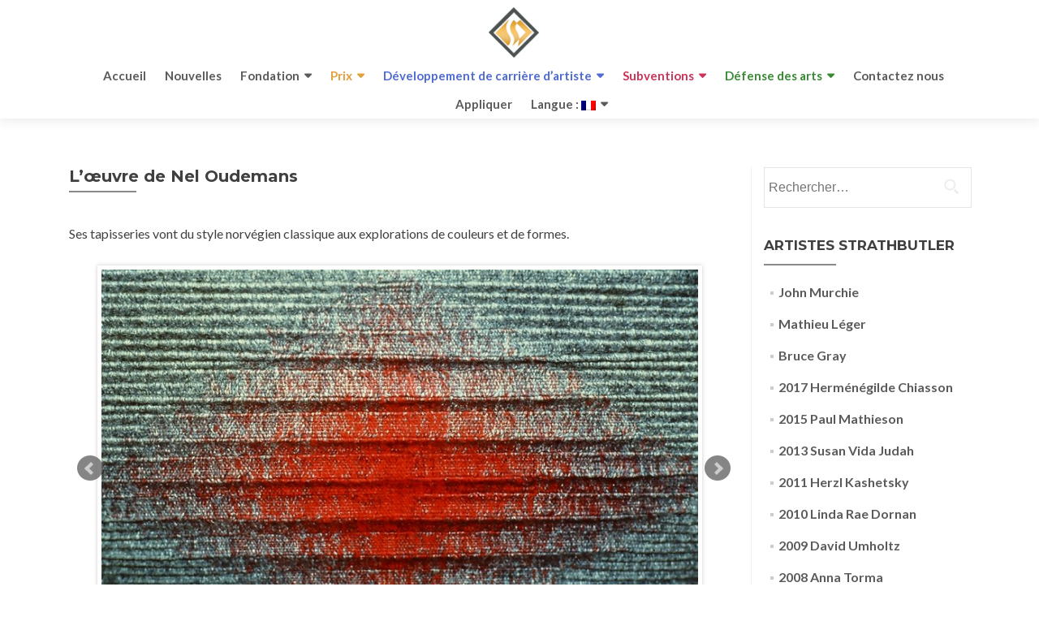

--- FILE ---
content_type: text/html; charset=UTF-8
request_url: https://sheilahughmackay.ca/fr/1995/07/16/oeuvre-dart-de-nel-oudemans/
body_size: 13976
content:
<!DOCTYPE html>

<html lang="fr-FR">

<head>


<meta charset="UTF-8">

<meta name="viewport" content="width=device-width, initial-scale=1">

<link rel="profile" href="https://gmpg.org/xfn/11">

<link rel="pingback" href="https://sheilahughmackay.ca/xmlrpc.php">

<title>L’œuvre de Nel Oudemans &#8211; Fondation Sheila Hugh Mackay</title>
<meta name='robots' content='max-image-preview:large' />
<link rel='dns-prefetch' href='//fonts.googleapis.com' />
<link rel='dns-prefetch' href='//s.w.org' />
<link rel="alternate" type="application/rss+xml" title="Fondation Sheila Hugh Mackay &raquo; Flux" href="https://sheilahughmackay.ca/fr/feed/" />
<link rel="alternate" type="application/rss+xml" title="Fondation Sheila Hugh Mackay &raquo; Flux des commentaires" href="https://sheilahughmackay.ca/fr/comments/feed/" />
		<script type="text/javascript">
			window._wpemojiSettings = {"baseUrl":"https:\/\/s.w.org\/images\/core\/emoji\/13.0.1\/72x72\/","ext":".png","svgUrl":"https:\/\/s.w.org\/images\/core\/emoji\/13.0.1\/svg\/","svgExt":".svg","source":{"concatemoji":"https:\/\/sheilahughmackay.ca\/wp-includes\/js\/wp-emoji-release.min.js?ver=5.7.14"}};
			!function(e,a,t){var n,r,o,i=a.createElement("canvas"),p=i.getContext&&i.getContext("2d");function s(e,t){var a=String.fromCharCode;p.clearRect(0,0,i.width,i.height),p.fillText(a.apply(this,e),0,0);e=i.toDataURL();return p.clearRect(0,0,i.width,i.height),p.fillText(a.apply(this,t),0,0),e===i.toDataURL()}function c(e){var t=a.createElement("script");t.src=e,t.defer=t.type="text/javascript",a.getElementsByTagName("head")[0].appendChild(t)}for(o=Array("flag","emoji"),t.supports={everything:!0,everythingExceptFlag:!0},r=0;r<o.length;r++)t.supports[o[r]]=function(e){if(!p||!p.fillText)return!1;switch(p.textBaseline="top",p.font="600 32px Arial",e){case"flag":return s([127987,65039,8205,9895,65039],[127987,65039,8203,9895,65039])?!1:!s([55356,56826,55356,56819],[55356,56826,8203,55356,56819])&&!s([55356,57332,56128,56423,56128,56418,56128,56421,56128,56430,56128,56423,56128,56447],[55356,57332,8203,56128,56423,8203,56128,56418,8203,56128,56421,8203,56128,56430,8203,56128,56423,8203,56128,56447]);case"emoji":return!s([55357,56424,8205,55356,57212],[55357,56424,8203,55356,57212])}return!1}(o[r]),t.supports.everything=t.supports.everything&&t.supports[o[r]],"flag"!==o[r]&&(t.supports.everythingExceptFlag=t.supports.everythingExceptFlag&&t.supports[o[r]]);t.supports.everythingExceptFlag=t.supports.everythingExceptFlag&&!t.supports.flag,t.DOMReady=!1,t.readyCallback=function(){t.DOMReady=!0},t.supports.everything||(n=function(){t.readyCallback()},a.addEventListener?(a.addEventListener("DOMContentLoaded",n,!1),e.addEventListener("load",n,!1)):(e.attachEvent("onload",n),a.attachEvent("onreadystatechange",function(){"complete"===a.readyState&&t.readyCallback()})),(n=t.source||{}).concatemoji?c(n.concatemoji):n.wpemoji&&n.twemoji&&(c(n.twemoji),c(n.wpemoji)))}(window,document,window._wpemojiSettings);
		</script>
		<style type="text/css">
img.wp-smiley,
img.emoji {
	display: inline !important;
	border: none !important;
	box-shadow: none !important;
	height: 1em !important;
	width: 1em !important;
	margin: 0 .07em !important;
	vertical-align: -0.1em !important;
	background: none !important;
	padding: 0 !important;
}
</style>
	<link rel='stylesheet' id='wgs-css'  href='https://sheilahughmackay.ca/wp-content/plugins/wp-google-search/wgs.css?ver=5.7.14' type='text/css' media='all' />
<link rel='stylesheet' id='wgs2-css'  href='https://sheilahughmackay.ca/wp-content/plugins/wp-google-search/wgs2.css?ver=5.7.14' type='text/css' media='all' />
<link rel='stylesheet' id='jquery.bxslider-css'  href='https://sheilahughmackay.ca/wp-content/plugins/bxslider-integration/assets/css/bxslider-integration.min.css?ver=5.7.14' type='text/css' media='all' />
<link rel='stylesheet' id='pe2-display.css-css'  href='https://sheilahughmackay.ca/wp-content/plugins/picasa-express-x2/pe2-display.css?ver=2.2.10' type='text/css' media='all' />
<link rel='stylesheet' id='pe2_photoswipe_css-css'  href='https://sheilahughmackay.ca/wp-content/plugins/picasa-express-x2/photoswipe/photoswipe.css?ver=3.0.5' type='text/css' media='all' />
<link rel='stylesheet' id='pt-cv-public-style-css'  href='https://sheilahughmackay.ca/wp-content/plugins/content-views-query-and-display-post-page/public/assets/css/cv.css?ver=2.4.0.1' type='text/css' media='all' />
<link rel='stylesheet' id='wp-block-library-css'  href='https://sheilahughmackay.ca/wp-includes/css/dist/block-library/style.min.css?ver=5.7.14' type='text/css' media='all' />
<link rel='stylesheet' id='page-list-style-css'  href='https://sheilahughmackay.ca/wp-content/plugins/page-list/css/page-list.css?ver=5.2' type='text/css' media='all' />
<link rel='stylesheet' id='wdps_frontend-css'  href='https://sheilahughmackay.ca/wp-content/plugins/post-slider-wd/css/wdps_frontend.css?ver=1.0.60' type='text/css' media='all' />
<link rel='stylesheet' id='wdps_effects-css'  href='https://sheilahughmackay.ca/wp-content/plugins/post-slider-wd/css/wdps_effects.css?ver=1.0.60' type='text/css' media='all' />
<link rel='stylesheet' id='wdps_font-awesome-css'  href='https://sheilahughmackay.ca/wp-content/plugins/post-slider-wd/css/font-awesome/font-awesome.css?ver=4.6.3' type='text/css' media='all' />
<link rel='stylesheet' id='wordpress-file-upload-style-css'  href='https://sheilahughmackay.ca/wp-content/plugins/wp-file-upload/css/wordpress_file_upload_style.css?ver=5.7.14' type='text/css' media='all' />
<link rel='stylesheet' id='wordpress-file-upload-style-safe-css'  href='https://sheilahughmackay.ca/wp-content/plugins/wp-file-upload/css/wordpress_file_upload_style_safe.css?ver=5.7.14' type='text/css' media='all' />
<link rel='stylesheet' id='wordpress-file-upload-adminbar-style-css'  href='https://sheilahughmackay.ca/wp-content/plugins/wp-file-upload/css/wordpress_file_upload_adminbarstyle.css?ver=5.7.14' type='text/css' media='all' />
<link rel='stylesheet' id='jquery-ui-css-css'  href='https://sheilahughmackay.ca/wp-content/plugins/wp-file-upload/vendor/jquery/jquery-ui.min.css?ver=5.7.14' type='text/css' media='all' />
<link rel='stylesheet' id='jquery-ui-timepicker-addon-css-css'  href='https://sheilahughmackay.ca/wp-content/plugins/wp-file-upload/vendor/jquery/jquery-ui-timepicker-addon.min.css?ver=5.7.14' type='text/css' media='all' />
<link rel='stylesheet' id='qts_front_styles-css'  href='https://sheilahughmackay.ca/wp-content/plugins/qtranslate-slug/assets/css/qts-default.css?ver=5.7.14' type='text/css' media='all' />
<link rel='stylesheet' id='zerif_font-css'  href='//fonts.googleapis.com/css?family=Lato%3A300%2C400%2C700%2C400italic%7CMontserrat%3A700%7CHomemade+Apple&#038;ver=5.7.14' type='text/css' media='all' />
<link rel='stylesheet' id='zerif_font_all-css'  href='//fonts.googleapis.com/css?family=Open+Sans%3A400%2C300%2C300italic%2C400italic%2C600italic%2C600%2C700%2C700italic%2C800%2C800italic&#038;ver=5.7.14' type='text/css' media='all' />
<link rel='stylesheet' id='zerif_bootstrap_style-css'  href='https://sheilahughmackay.ca/wp-content/themes/zerif-pro/css/bootstrap.min.css?ver=5.7.14' type='text/css' media='all' />
<link rel='stylesheet' id='zerif_font-awesome_style-css'  href='https://sheilahughmackay.ca/wp-content/themes/zerif-pro/assets/css/font-awesome.min.css?ver=v1' type='text/css' media='all' />
<link rel='stylesheet' id='zerif_style-css'  href='https://sheilahughmackay.ca/wp-content/themes/zerif-pro-child/style.css?ver=v1' type='text/css' media='all' />
<style id='zerif_style-inline-css' type='text/css'>
.navbar.navbar-inverse .nav.navbar-nav a, .navbar.navbar-inverse .nav.navbar-nav > li > a, .nav.navbar-inverse .nav.navbar-nav ul.sub-menu li a,
         .navbar.navbar-inverse .primary-menu a, .navbar.navbar-inverse .primary-menu > li > a, .nav.navbar-inverse .primary-menu ul.sub-menu li a {
            color:#5b5b5b;
        }.navbar.navbar-inverse .nav.navbar-nav a:hover, .navbar.navbar-inverse .nav.navbar-nav > li > a:hover, .nav.navbar-inverse .nav.navbar-nav ul.sub-menu li a:hover,
         .navbar.navbar-inverse .primary-menu a:hover, .navbar.navbar-inverse .primary-menu > li > a:hover, .nav.navbar-inverse .primary-menu ul.sub-menu li a:hover {
            color:#6b6b6b;
        }
        .screen-reader-text {
            clip: rect(1px, 1px, 1px, 1px);
            position: absolute !important;
        }
        .screen-reader-text:hover,
        .screen-reader-text:active,
        .screen-reader-text:focus {
            background-color: #f1f1f1;
            border-radius: 3px;
            box-shadow: 0 0 2px 2px rgba(0, 0, 0, 0.6);
            clip: auto !important;
            color: #21759b;
            display: block;
            font-size: 14px;
            font-weight: bold;
            height: auto;
            left: 5px;
            line-height: normal;
            padding: 15px 23px 14px;
            text-decoration: none;
            top: 5px;
            width: auto;
            z-index: 100000; !* Above WP toolbar *!
        }
</style>
<!--[if lt IE 9]>
<link rel='stylesheet' id='zerif_ie_style-css'  href='https://sheilahughmackay.ca/wp-content/themes/zerif-pro/css/ie.css?ver=v1' type='text/css' media='all' />
<![endif]-->
<script type='text/javascript' src='https://sheilahughmackay.ca/wp-includes/js/jquery/jquery.min.js?ver=3.5.1' id='jquery-core-js'></script>
<script type='text/javascript' src='https://sheilahughmackay.ca/wp-includes/js/jquery/jquery-migrate.min.js?ver=3.3.2' id='jquery-migrate-js'></script>
<script type='text/javascript' src='https://sheilahughmackay.ca/wp-content/plugins/bxslider-integration/assets/js/bxslider-integration.min.js?ver=5.7.14' id='jquery.bxslider-js'></script>
<script type='text/javascript' src='https://sheilahughmackay.ca/wp-content/plugins/picasa-express-x2/photoswipe/lib/klass.min.js?ver=3.0.5' id='pe2_photoswipe_klass-js'></script>
<script type='text/javascript' src='https://sheilahughmackay.ca/wp-content/plugins/picasa-express-x2/photoswipe/code.photoswipe.jquery-3.0.5.min.js?ver=3.0.5' id='pe2_photoswipe_jquery_js-js'></script>
<script type='text/javascript' id='pirate-forms-custom-spam-js-extra'>
/* <![CDATA[ */
var pf = {"spam":{"label":"Je suis humain !","value":"a884d9dcac"}};
/* ]]> */
</script>
<script type='text/javascript' src='https://sheilahughmackay.ca/wp-content/plugins/pirate-forms/public/js/custom-spam.js?ver=5.7.14' id='pirate-forms-custom-spam-js'></script>
<script type='text/javascript' src='https://sheilahughmackay.ca/wp-content/plugins/post-slider-wd/js/jquery.mobile.js?ver=1.0.60' id='wdps_jquery_mobile-js'></script>
<script type='text/javascript' src='https://sheilahughmackay.ca/wp-content/plugins/post-slider-wd/js/wdps_frontend.js?ver=1.0.60' id='wdps_frontend-js'></script>
<!--[if lt IE 8]>
<script type='text/javascript' src='https://sheilahughmackay.ca/wp-includes/js/json2.min.js?ver=2015-05-03' id='json2-js'></script>
<![endif]-->
<script type='text/javascript' src='https://sheilahughmackay.ca/wp-content/plugins/wp-file-upload/js/wordpress_file_upload_functions.js?ver=5.7.14' id='wordpress_file_upload_script-js'></script>
<script type='text/javascript' src='https://sheilahughmackay.ca/wp-includes/js/jquery/ui/core.min.js?ver=1.12.1' id='jquery-ui-core-js'></script>
<script type='text/javascript' src='https://sheilahughmackay.ca/wp-includes/js/jquery/ui/datepicker.min.js?ver=1.12.1' id='jquery-ui-datepicker-js'></script>
<script type='text/javascript' id='jquery-ui-datepicker-js-after'>
jQuery(document).ready(function(jQuery){jQuery.datepicker.setDefaults({"closeText":"Fermer","currentText":"Aujourd\u2019hui","monthNames":["janvier","f\u00e9vrier","mars","avril","mai","juin","juillet","ao\u00fbt","septembre","octobre","novembre","d\u00e9cembre"],"monthNamesShort":["Jan","F\u00e9v","Mar","Avr","Mai","Juin","Juil","Ao\u00fbt","Sep","Oct","Nov","D\u00e9c"],"nextText":"Suivant","prevText":"Pr\u00e9c\u00e9dent","dayNames":["dimanche","lundi","mardi","mercredi","jeudi","vendredi","samedi"],"dayNamesShort":["dim","lun","mar","mer","jeu","ven","sam"],"dayNamesMin":["D","L","M","M","J","V","S"],"dateFormat":"yy-mm-dd","firstDay":1,"isRTL":false});});
</script>
<script type='text/javascript' src='https://sheilahughmackay.ca/wp-content/plugins/wp-file-upload/vendor/jquery/jquery-ui-timepicker-addon.min.js?ver=5.7.14' id='jquery-ui-timepicker-addon-js-js'></script>
<!--[if lt IE 9]>
<script type='text/javascript' src='https://sheilahughmackay.ca/wp-content/themes/zerif-pro/js/html5.js?ver=5.7.14' id='zerif_html5-js'></script>
<![endif]-->
<link rel="https://api.w.org/" href="https://sheilahughmackay.ca/fr/wp-json/" /><link rel="alternate" type="application/json" href="https://sheilahughmackay.ca/fr/wp-json/wp/v2/posts/3558" /><link rel="EditURI" type="application/rsd+xml" title="RSD" href="https://sheilahughmackay.ca/xmlrpc.php?rsd" />
<link rel="wlwmanifest" type="application/wlwmanifest+xml" href="https://sheilahughmackay.ca/wp-includes/wlwmanifest.xml" /> 
<meta name="generator" content="WordPress 5.7.14" />
<link rel="canonical" href="https://sheilahughmackay.ca/fr/1995/07/16/oeuvre-dart-de-nel-oudemans/" />
<link rel='shortlink' href='https://sheilahughmackay.ca/fr/?p=3558' />
<link rel="alternate" type="application/json+oembed" href="https://sheilahughmackay.ca/fr/wp-json/oembed/1.0/embed?url=https%3A%2F%2Fsheilahughmackay.ca%2Ffr%2F1995%2F07%2F16%2Foeuvre-dart-de-nel-oudemans%2F" />
<link rel="alternate" type="text/xml+oembed" href="https://sheilahughmackay.ca/fr/wp-json/oembed/1.0/embed?url=https%3A%2F%2Fsheilahughmackay.ca%2Ffr%2F1995%2F07%2F16%2Foeuvre-dart-de-nel-oudemans%2F&#038;format=xml" />
<meta name="generator" content="qTranslate-X 3.4.6.8" />
<link hreflang="x-default" href="https://sheilahughmackay.ca/1995/07/16/work-of-nel-oudemans/" rel="alternate" />
<link hreflang="en" href="https://sheilahughmackay.ca/1995/07/16/work-of-nel-oudemans/" rel="alternate" />
<link hreflang="fr" href="https://sheilahughmackay.ca/fr/1995/07/16/oeuvre-dart-de-nel-oudemans/" rel="alternate" />
<style type="text/css"> .comments-link { display: none; } </style><link rel="icon" href="https://sheilahughmackay.ca/wp-content/uploads/2016/09/shmf-logo-graphite-white.gif" sizes="32x32" />
<link rel="icon" href="https://sheilahughmackay.ca/wp-content/uploads/2016/09/shmf-logo-graphite-white.gif" sizes="192x192" />
<link rel="apple-touch-icon" href="https://sheilahughmackay.ca/wp-content/uploads/2016/09/shmf-logo-graphite-white.gif" />
<meta name="msapplication-TileImage" content="https://sheilahughmackay.ca/wp-content/uploads/2016/09/shmf-logo-graphite-white.gif" />
		<style type="text/css" id="wp-custom-css">
			.align-center {margin:auto; width:80%; clear:right;}

#slider_6996 .owl-dots {bottom: 10px !important;}
#slider_6996 .owl-dots .owl-dot span {
	background-color:#ffffff !important;
}
#slider_6996 .owl-dots .active span {
	background-color:#4F6BD1 !important;
}
#slider_6996 .owl-dots .owl-dot span:hover {
	background-color:#4F6BD1 !important;
}
section#pricingtable.packages {
    padding-top: 2px;
    background: #444444;
	margin-bottom: -22px;}

.section-header h2 {padding-top:10px}		</style>
		

</head>

		<body data-rsssl=1 class="single single-post postid-3558 single-format-standard wp-custom-logo fr" itemscope="itemscope" itemtype="http://schema.org/WebPage">
			



		
		<header id="home" class="header" itemscope="itemscope" itemtype="http://schema.org/WPHeader">

			
			<div id="main-nav" class="navbar navbar-inverse bs-docs-nav">

				<div class="container">

					<div class="navbar-header responsive-logo">

						<button class="navbar-toggle collapsed" type="button" data-toggle="collapse" data-target=".bs-navbar-collapse">

						<span class="screen-reader-text">Menu</span>

						<span class="icon-bar"></span>

						<span class="icon-bar"></span>

						<span class="icon-bar"></span>

						</button>

						
						<div class="navbar-brand">

							
								<a href="https://sheilahughmackay.ca/fr/ ">

									<img src="https://sheilahughmackay.ca/wp-content/uploads/2018/01/shmf-logo-grey.jpg" alt="Fondation Sheila Hugh Mackay">
								</a>

								
						</div> <!-- /.navbar-brand -->

					</div> <!-- /.navbar-header -->

							<nav class="navbar-collapse bs-navbar-collapse collapse" id="site-navigation" itemscope itemtype="http://schema.org/SiteNavigationElement">
			<ul id="menu-main01" class="nav navbar-nav navbar-right responsive-nav main-nav-list"><li id="menu-item-4325" class="menu-item menu-item-type-custom menu-item-object-custom menu-item-home menu-item-4325"><a href="https://sheilahughmackay.ca/fr//">Accueil</a></li>
<li id="menu-item-4725" class="menu-item menu-item-type-post_type menu-item-object-page menu-item-4725"><a href="https://sheilahughmackay.ca/fr/nouvelles/">Nouvelles</a></li>
<li id="menu-item-4140" class="menu-item menu-item-type-post_type menu-item-object-page menu-item-has-children menu-item-4140"><a href="https://sheilahughmackay.ca/fr/fondation/">Fondation</a>
<ul class="sub-menu">
	<li id="menu-item-4141" class="menu-item menu-item-type-post_type menu-item-object-page menu-item-4141"><a href="https://sheilahughmackay.ca/fr/fondation/mission-2/">Notre mission</a></li>
	<li id="menu-item-4193" class="menu-item menu-item-type-post_type menu-item-object-page menu-item-4193"><a href="https://sheilahughmackay.ca/fr/fondation/sheila-mackay-1946-2004/">Sheila Mackay 1946-2004</a></li>
	<li id="menu-item-4142" class="menu-item menu-item-type-post_type menu-item-object-page menu-item-4142"><a href="https://sheilahughmackay.ca/fr/fondation/conseil-dadminisration/">Conseil d’administration</a></li>
	<li id="menu-item-4199" class="menu-item menu-item-type-post_type menu-item-object-page menu-item-4199"><a href="https://sheilahughmackay.ca/fr/fondation/le-processus-du-jury/">Processus de jury</a></li>
	<li id="menu-item-4147" class="menu-item menu-item-type-post_type menu-item-object-page menu-item-4147"><a href="https://sheilahughmackay.ca/fr/fondation/histoire/">Histoire de la fondation</a></li>
	<li id="menu-item-4940" class="menu-item menu-item-type-post_type menu-item-object-page menu-item-4940"><a href="https://sheilahughmackay.ca/fr/fondation/histoire/galerie-de-lhistoire-de-la-fondation/">Galerie de l&#8217;histoire de la Fondation</a></li>
</ul>
</li>
<li id="menu-item-4148" class="menu-item menu-item-type-post_type menu-item-object-page menu-item-has-children menu-item-4148"><a href="https://sheilahughmackay.ca/fr/les-prix/">Prix</a>
<ul class="sub-menu">
	<li id="menu-item-4149" class="menu-item menu-item-type-post_type menu-item-object-page menu-item-4149"><a href="https://sheilahughmackay.ca/fr/les-prix/la-prix-strathbutler/">Strathbutler</a></li>
	<li id="menu-item-4151" class="menu-item menu-item-type-post_type menu-item-object-page menu-item-4151"><a href="https://sheilahughmackay.ca/fr/les-prix/la-prix-nel-oudemans/">Le prix des artisans émergents</a></li>
	<li id="menu-item-4152" class="menu-item menu-item-type-post_type menu-item-object-page menu-item-4152"><a href="https://sheilahughmackay.ca/fr/les-prix/bourse-dexcellence-marie-helene-allain/">Bourse d’excellence Marie Hélène Allain</a></li>
</ul>
</li>
<li id="menu-item-4153" class="menu-item menu-item-type-post_type menu-item-object-page menu-item-has-children menu-item-4153"><a href="https://sheilahughmackay.ca/fr/programme-de-bourses/">Développement de carrière d’artiste</a>
<ul class="sub-menu">
	<li id="menu-item-4155" class="menu-item menu-item-type-post_type menu-item-object-page menu-item-4155"><a href="https://sheilahughmackay.ca/fr/programme-de-bourses/bourse-fred-ross/">Bourse d’études Fred Ross</a></li>
	<li id="menu-item-4154" class="menu-item menu-item-type-post_type menu-item-object-page menu-item-4154"><a href="https://sheilahughmackay.ca/fr/programme-de-bourses/bourse-superieures-sheila-mackay/">Bourse d’études supérieures Sheila Mackay</a></li>
	<li id="menu-item-5566" class="menu-item menu-item-type-post_type menu-item-object-page menu-item-5566"><a href="https://sheilahughmackay.ca/fr/programme-de-bourses/sheila-hugh-mackay-merit-bursaries/">Bourses SHM de mérite</a></li>
	<li id="menu-item-7275" class="menu-item menu-item-type-post_type menu-item-object-page menu-item-7275"><a href="https://sheilahughmackay.ca/fr/programme-de-bourses/mentorat-margaret-woodson-nea/">Mentorat Margaret Woodson Nea</a></li>
	<li id="menu-item-6027" class="menu-item menu-item-type-post_type menu-item-object-page menu-item-6027"><a href="https://sheilahughmackay.ca/fr/programme-de-bourses/residence-internationale-de-la-fondation-sheila-hugh-mackay-pour-la-creativite/">Résidence internationale de la Fondation Sheila Hugh Mackay</a></li>
	<li id="menu-item-4996" class="menu-item menu-item-type-post_type menu-item-object-page menu-item-4996"><a href="https://sheilahughmackay.ca/fr/programme-de-bourses/jury-pour-les-bourses/">Jury pour les bourses</a></li>
</ul>
</li>
<li id="menu-item-4249" class="menu-item menu-item-type-post_type menu-item-object-page menu-item-has-children menu-item-4249"><a href="https://sheilahughmackay.ca/fr/subventions/">Subventions</a>
<ul class="sub-menu">
	<li id="menu-item-4250" class="menu-item menu-item-type-post_type menu-item-object-page menu-item-has-children menu-item-4250"><a href="https://sheilahughmackay.ca/fr/subventions/les-sheila/">Les Sheilas</a>
	<ul class="sub-menu">
		<li id="menu-item-7247" class="menu-item menu-item-type-post_type menu-item-object-page menu-item-7247"><a href="https://sheilahughmackay.ca/fr/subventions/les-sheila/2020-sheilas/">2020 Sheilas</a></li>
		<li id="menu-item-6640" class="menu-item menu-item-type-post_type menu-item-object-page menu-item-6640"><a href="https://sheilahughmackay.ca/fr/subventions/les-sheila/2019-sheilas/">2019 Sheilas</a></li>
		<li id="menu-item-6262" class="menu-item menu-item-type-post_type menu-item-object-page menu-item-6262"><a href="https://sheilahughmackay.ca/fr/subventions/les-sheila/2018-sheilas/">2018 Sheilas</a></li>
		<li id="menu-item-5553" class="menu-item menu-item-type-post_type menu-item-object-page menu-item-5553"><a href="https://sheilahughmackay.ca/fr/subventions/les-sheila/2017-sheilas/">2017 Sheilas</a></li>
		<li id="menu-item-5412" class="menu-item menu-item-type-post_type menu-item-object-page menu-item-5412"><a href="https://sheilahughmackay.ca/fr/subventions/les-sheila/2016-sheilas/">2016 Sheilas</a></li>
		<li id="menu-item-4251" class="menu-item menu-item-type-post_type menu-item-object-page menu-item-4251"><a href="https://sheilahughmackay.ca/fr/subventions/les-sheila/les-sheilas-2015/">2015 Sheilas</a></li>
		<li id="menu-item-4256" class="menu-item menu-item-type-post_type menu-item-object-page menu-item-4256"><a href="https://sheilahughmackay.ca/fr/subventions/les-sheila/les-sheilas-2014/">2014 Sheilas</a></li>
		<li id="menu-item-4260" class="menu-item menu-item-type-post_type menu-item-object-page menu-item-4260"><a href="https://sheilahughmackay.ca/fr/subventions/les-sheila/les-sheilas-2013/">2013 Sheilas</a></li>
		<li id="menu-item-4278" class="menu-item menu-item-type-post_type menu-item-object-page menu-item-4278"><a href="https://sheilahughmackay.ca/fr/subventions/les-sheila/archives-de-les-sheilas/">Les archives de les Sheila</a></li>
	</ul>
</li>
	<li id="menu-item-4263" class="menu-item menu-item-type-post_type menu-item-object-page menu-item-has-children menu-item-4263"><a href="https://sheilahughmackay.ca/fr/subventions/subventions-signature/">Les subventions Signature</a>
	<ul class="sub-menu">
		<li id="menu-item-6936" class="menu-item menu-item-type-post_type menu-item-object-page menu-item-6936"><a href="https://sheilahughmackay.ca/fr/subventions/subventions-signature/hommage-de-25-000-a-la-creativite/">Hommage de 25 000 $ à la créativité</a></li>
		<li id="menu-item-6831" class="menu-item menu-item-type-post_type menu-item-object-page menu-item-6831"><a href="https://sheilahughmackay.ca/fr/subventions/subventions-signature/une-subvention-de-20-000-permet-au-musee-du-textile-du-canada-de-financer-une-nouvelle-publication-sur-anna-torma-une-artiste-laureate-du-prix-strathbutler/">2019 Musée du textile du Canada</a></li>
		<li id="menu-item-6004" class="menu-item menu-item-type-post_type menu-item-object-page menu-item-6004"><a href="https://sheilahughmackay.ca/fr/subventions/subventions-signature/projet-du-memorial-hall-de-luniversite-du-nouveau-brunswick-2017/">Projet du Mémorial Hall de l&#8217;Université du Nouveau-Brunswick 2017</a></li>
		<li id="menu-item-5805" class="menu-item menu-item-type-post_type menu-item-object-page menu-item-5805"><a href="https://sheilahughmackay.ca/fr/subventions/subventions-signature/flottille-2017/">Subventions Signature &#8211; Flottille 2017</a></li>
		<li id="menu-item-4264" class="menu-item menu-item-type-post_type menu-item-object-page menu-item-has-children menu-item-4264"><a href="https://sheilahughmackay.ca/fr/subventions/subventions-signature/subventions-signature-pour-residencies/">Subventions Signature  – Residences</a>
		<ul class="sub-menu">
			<li id="menu-item-5604" class="menu-item menu-item-type-post_type menu-item-object-page menu-item-5604"><a href="https://sheilahughmackay.ca/fr/subventions/subventions-signature/le-programme-de-residence-en-critique-dart/">Subventions Signature – résidence en critique d’art</a></li>
		</ul>
</li>
		<li id="menu-item-4265" class="menu-item menu-item-type-post_type menu-item-object-page menu-item-has-children menu-item-4265"><a href="https://sheilahughmackay.ca/fr/subventions/subventions-signature/subvention-signature-unb/">Signature Grant – UNB</a>
		<ul class="sub-menu">
			<li id="menu-item-4268" class="menu-item menu-item-type-post_type menu-item-object-page menu-item-4268"><a href="https://sheilahughmackay.ca/fr/subventions/subventions-signature/collection-permanente-mnb/">NBM Permanent Collection</a></li>
		</ul>
</li>
		<li id="menu-item-4291" class="menu-item menu-item-type-post_type menu-item-object-page menu-item-4291"><a href="https://sheilahughmackay.ca/fr/subventions/subventions-signature/expositions-signature/">Signature Exhibitions</a></li>
		<li id="menu-item-4290" class="menu-item menu-item-type-post_type menu-item-object-page menu-item-4290"><a href="https://sheilahughmackay.ca/fr/subventions/subventions-signature/publications/">Signature Publications</a></li>
		<li id="menu-item-4287" class="menu-item menu-item-type-post_type menu-item-object-page menu-item-4287"><a href="https://sheilahughmackay.ca/fr/subventions/subventions-signature/subventions-signature-passees/">Archive des subventions Signature</a></li>
		<li id="menu-item-4289" class="menu-item menu-item-type-post_type menu-item-object-page menu-item-has-children menu-item-4289"><a href="https://sheilahughmackay.ca/fr/subventions/subventions-signature/subventions-de-signature-dans-les-premieres-annees/">Subventions de signature dans les premières années</a>
		<ul class="sub-menu">
			<li id="menu-item-4292" class="menu-item menu-item-type-post_type menu-item-object-page menu-item-4292"><a href="https://sheilahughmackay.ca/fr/subventions/subventions-signature/subventions-de-signature-dans-les-premieres-annees/galerie-dart-beaverbrook/">Beaverbrook Art Gallery</a></li>
			<li id="menu-item-4288" class="menu-item menu-item-type-post_type menu-item-object-page menu-item-4288"><a href="https://sheilahughmackay.ca/fr/subventions/subventions-signature/subventions-de-signature-dans-les-premieres-annees/owens-art-gallery/">Owens Art Gallery</a></li>
			<li id="menu-item-4293" class="menu-item menu-item-type-post_type menu-item-object-page menu-item-4293"><a href="https://sheilahughmackay.ca/fr/subventions/subventions-signature/subventions-de-signature-dans-les-premieres-annees/saint-john-art-centre/">Saint John Art Centre</a></li>
			<li id="menu-item-4307" class="menu-item menu-item-type-post_type menu-item-object-page menu-item-4307"><a href="https://sheilahughmackay.ca/fr/subventions/subventions-signature/subventions-de-signature-dans-les-premieres-annees/soutien-aux-fondations-par-voie-de-programmes-de-partenariat/">Soutien aux fondations par voie de Programmes de partenariat</a></li>
		</ul>
</li>
	</ul>
</li>
</ul>
</li>
<li id="menu-item-4308" class="menu-item menu-item-type-post_type menu-item-object-page menu-item-has-children menu-item-4308"><a href="https://sheilahughmackay.ca/fr/defense-des-arts/">Défense des arts</a>
<ul class="sub-menu">
	<li id="menu-item-4306" class="menu-item menu-item-type-post_type menu-item-object-page menu-item-4306"><a href="https://sheilahughmackay.ca/fr/defense-des-arts/prix-plaidoyer-pour-les-arts/">Prix de défense pour les arts</a></li>
	<li id="menu-item-4309" class="menu-item menu-item-type-post_type menu-item-object-page menu-item-4309"><a href="https://sheilahughmackay.ca/fr/defense-des-arts/projets-de-defense/">Les projets de défense pour les arts</a></li>
</ul>
</li>
<li id="menu-item-4195" class="menu-item menu-item-type-post_type menu-item-object-page menu-item-4195"><a href="https://sheilahughmackay.ca/fr/coordonnees/">Contactez nous</a></li>
<li id="menu-item-4310" class="menu-item menu-item-type-post_type menu-item-object-page menu-item-4310"><a href="https://sheilahughmackay.ca/fr/comment-appliquer/">Appliquer</a></li>
<li id="menu-item-4318" class="qtranxs-lang-menu qtranxs-lang-menu-fr menu-item menu-item-type-custom menu-item-object-custom current-menu-parent menu-item-has-children menu-item-4318"><a title="Français" href="#">Langue :&nbsp;<img src="https://sheilahughmackay.ca/wp-content/plugins/qtranslate-x/flags/fr.png" alt="Français" /></a>
<ul class="sub-menu">
	<li id="menu-item-7276" class="qtranxs-lang-menu-item qtranxs-lang-menu-item-en menu-item menu-item-type-custom menu-item-object-custom menu-item-7276"><a title="English" href="https://sheilahughmackay.ca/en/1995/07/16/work-of-nel-oudemans/"><img src="https://sheilahughmackay.ca/wp-content/plugins/qtranslate-x/flags/gb.png" alt="English" />&nbsp;English</a></li>
	<li id="menu-item-7277" class="qtranxs-lang-menu-item qtranxs-lang-menu-item-fr menu-item menu-item-type-custom menu-item-object-custom current-menu-item menu-item-7277"><a title="Français" href="https://sheilahughmackay.ca/fr/1995/07/16/oeuvre-dart-de-nel-oudemans/" aria-current="page"><img src="https://sheilahughmackay.ca/wp-content/plugins/qtranslate-x/flags/fr.png" alt="Français" />&nbsp;Français</a></li>
</ul>
</li>
</ul>		</nav>
		
				</div>

			</div>
						<!-- / END TOP BAR -->
	<div class="clear"></div>
</header> <!-- / END HOME SECTION  -->
<div id="content" class="site-content">
	<div class="container">
		<div class="content-left-wrap col-md-9">						<div id="primary" class="content-area">
				<main itemscope itemtype="http://schema.org/WebPageElement" itemprop="mainContentOfPage" id="main" class="site-main">
					


<article id="post-3558" class="post-3558 post type-post status-publish format-standard hentry category-artists category-gallery category-nel-oudemans category-strathbutler-artists">

	<header class="entry-header">

		<h1 class="entry-title" itemprop="headline">L’œuvre de Nel Oudemans</h1>



		<div class="entry-meta">

			<span class="posted-on">Posted on <a href="https://sheilahughmackay.ca/fr/1995/07/16/" rel="bookmark"><time class="entry-date published" itemprop="datePublished" datetime="1995-07-16T16:25:43+00:00">Sunday 16 July 1995</time><time class="updated" datetime="2016-03-22T15:29:00+00:00">Tuesday 22 March 2016</time></a></span><span class="byline"> by <span class="author vcard" itemprop="name"><a href="https://sheilahughmackay.ca/fr/author/shmf-admin/" class="url fn n author-link" itemscope="itemscope" itemtype="http://schema.org/Person" itemprop="author">shmf</a></span></span>
		</div><!-- .entry-meta -->

	</header><!-- .entry-header -->

	
	<div class="entry-content" itemprop="text">

		<p></p>
<p>Ses tapisseries vont du style norvégien classique aux explorations de couleurs et de formes.</p>


<div id="bx-gallery-0" class="bxslider-gallery adaptive-height-off ">
    <div class="gallery-wrapper">
        <div class="bxslider">
                            <div class="bxslide"><img src="https://sheilahughmackay.ca/wp-content/uploads/2015/07/PICT0018-1.jpg" alt="x-default" title="x-default" /></div>
                            <div class="bxslide"><img src="https://sheilahughmackay.ca/wp-content/uploads/2015/07/PICT0019-1.jpg" alt="Tapestry, 1984; Nel Oudemans" title="Tapestry, 1984; Nel Oudemans" /></div>
                            <div class="bxslide"><img src="https://sheilahughmackay.ca/wp-content/uploads/2015/07/scan0006-1-1.jpg" alt="Nel Oudemans" title="Nel Oudemans" /></div>
                            <div class="bxslide"><img src="https://sheilahughmackay.ca/wp-content/uploads/2015/07/PICT0017-1.jpg" alt="Tapestry, 1938; Nel Oudemans" title="Tapestry, 1938; Nel Oudemans" /></div>
                    </div>
    </div>

    
        <div class="pager-wrapper">
            <div class="bxpager">
                <a data-slide-index="0" href="" title="x-default"><img src="https://sheilahughmackay.ca/wp-content/uploads/2015/07/PICT0018-1-150x150.jpg" alt="x-default" title="x-default" /></a><a data-slide-index="1" href="" title="Tapestry, 1984; Nel Oudemans"><img src="https://sheilahughmackay.ca/wp-content/uploads/2015/07/PICT0019-1-150x150.jpg" alt="Tapestry, 1984; Nel Oudemans" title="Tapestry, 1984; Nel Oudemans" /></a><a data-slide-index="2" href="" title="Nel Oudemans"><img src="https://sheilahughmackay.ca/wp-content/uploads/2015/07/scan0006-1-1-150x150.jpg" alt="Nel Oudemans" title="Nel Oudemans" /></a><a data-slide-index="3" href="" title="Tapestry, 1938; Nel Oudemans"><img src="https://sheilahughmackay.ca/wp-content/uploads/2015/07/PICT0017-1-150x150.jpg" alt="Tapestry, 1938; Nel Oudemans" title="Tapestry, 1938; Nel Oudemans" /></a>            </div>
        </div>

    
</div>
<p><< Retour à <a href="https://sheilahughmackay.ca//fr/?p=99">la page Strathbutler</a></p>

		
	</div><!-- .entry-content -->



	<footer class="entry-footer">

		This entry was posted in <a href="https://sheilahughmackay.ca/fr/category/les-artistes/" rel="category tag">Artists-Les artistes</a>, <a href="https://sheilahughmackay.ca/fr/category/les-artistes/galerie/" rel="category tag">Galerie</a>, <a href="https://sheilahughmackay.ca/fr/category/les-artistes/strathbutler-artists/nel-oudemans/" rel="category tag">Nel Oudemans</a>, <a href="https://sheilahughmackay.ca/fr/category/les-artistes/strathbutler-artists/" rel="category tag">Strathbutler Artists</a>. Bookmark the <a href="https://sheilahughmackay.ca/fr/1995/07/16/oeuvre-dart-de-nel-oudemans/" rel="bookmark">permalink</a>.


		
	</footer><!-- .entry-footer -->

</article><!-- #post-## -->

		<nav class="navigation post-navigation">
			<h1 class="screen-reader-text">Post navigation</h1>
			<div class="nav-links">
				<div class="nav-previous"><a href="https://sheilahughmackay.ca/fr/1994/07/17/oeuvre-dart-de-kathy-hooper/" rel="prev"><span class="meta-nav">&larr;</span> L’œuvre de Kathy Hooper</a></div><div class="nav-next"><a href="https://sheilahughmackay.ca/fr/1996/07/16/oeuvre-dart-de-marie-helene-allain/" rel="next">L’œuvre de Marie Hélène Allain <span class="meta-nav">&rarr;</span></a></div>			</div><!-- .nav-links -->
		</nav><!-- .navigation -->
						</main><!-- #main -->
			</div><!-- #primary -->
					</div><!-- .content-left-wrap -->
				<div class="sidebar-wrap col-md-3 content-left-wrap">
			
<div id="secondary" class="widget-area" role="complementary" itemscope="itemscope" itemtype="http://schema.org/WPSideBar">

	
	<aside id="search-4" class="widget widget_search"><form role="search" method="get" class="search-form" action="https://sheilahughmackay.ca/fr/">
				<label>
					<span class="screen-reader-text">Rechercher :</span>
					<input type="search" class="search-field" placeholder="Rechercher…" value="" name="s" />
				</label>
				<input type="submit" class="search-submit" value="Rechercher" />
			</form></aside><aside id="nav_menu-2" class="widget widget_nav_menu"><h1 class="widget-title">Artistes Strathbutler</h1><div class="menu-strathbutler-artists-container"><ul id="menu-strathbutler-artists" class="menu"><li id="menu-item-7956" class="menu-item menu-item-type-post_type menu-item-object-page menu-item-7956"><a href="https://sheilahughmackay.ca/fr/artistes-strathbutler/john-murchie/">John Murchie</a></li>
<li id="menu-item-7495" class="menu-item menu-item-type-post_type menu-item-object-page menu-item-7495"><a href="https://sheilahughmackay.ca/fr/artistes-strathbutler/mathieu-leger/">Mathieu Léger</a></li>
<li id="menu-item-6786" class="menu-item menu-item-type-post_type menu-item-object-page menu-item-6786"><a href="https://sheilahughmackay.ca/fr/artistes-strathbutler/bruce-gray/">Bruce Gray</a></li>
<li id="menu-item-6787" class="menu-item menu-item-type-post_type menu-item-object-post menu-item-6787"><a href="https://sheilahughmackay.ca/fr/2017/09/15/2017-hermenegilde-chiasson/">2017 Herménégilde Chiasson</a></li>
<li id="menu-item-6788" class="menu-item menu-item-type-post_type menu-item-object-post menu-item-6788"><a href="https://sheilahughmackay.ca/fr/2015/04/01/2015-paul-mathieson/">2015 Paul Mathieson</a></li>
<li id="menu-item-6789" class="menu-item menu-item-type-post_type menu-item-object-post menu-item-6789"><a href="https://sheilahughmackay.ca/fr/2013/06/05/2013-susan-vida-judah/">2013 Susan Vida Judah</a></li>
<li id="menu-item-6790" class="menu-item menu-item-type-post_type menu-item-object-post menu-item-6790"><a href="https://sheilahughmackay.ca/fr/2012/08/21/2011-herzl-kashetsky/">2011 Herzl Kashetsky</a></li>
<li id="menu-item-6791" class="menu-item menu-item-type-post_type menu-item-object-post menu-item-6791"><a href="https://sheilahughmackay.ca/fr/2011/01/09/2010-linda-rae-dornan/">2010 Linda Rae Dornan</a></li>
<li id="menu-item-6792" class="menu-item menu-item-type-post_type menu-item-object-post menu-item-6792"><a href="https://sheilahughmackay.ca/fr/2011/01/09/2009-david-umholtz/">2009 David Umholtz</a></li>
<li id="menu-item-6793" class="menu-item menu-item-type-post_type menu-item-object-post menu-item-6793"><a href="https://sheilahughmackay.ca/fr/2011/01/09/2008-anna-torma/">2008 Anna Torma</a></li>
<li id="menu-item-6794" class="menu-item menu-item-type-custom menu-item-object-custom menu-item-6794"><a href="https://sheilahughmackay.ca/fr//awards/strathbutler-award/strathbutler-recipients/">                                                         &#8230;plus artistes</a></li>
</ul></div></aside>
		<aside id="recent-posts-4" class="widget widget_recent_entries">
		<h1 class="widget-title">Les Nouvelles</h1>
		<ul>
											<li>
					<a href="https://sheilahughmackay.ca/fr/2025/09/09/sheila-hugh-mackay-foundation-honors-three-distinguished-arts-leaders/">La Fondation Sheila Hugh Mackay honore trois figures marquantes du milieu artistique</a>
									</li>
											<li>
					<a href="https://sheilahughmackay.ca/fr/2025/08/12/prix-dexcellence-strathbutler-2025-en-arts-visuels/">Prix d&#8217;excellence Strathbutler 2025 en arts visuels</a>
									</li>
											<li>
					<a href="https://sheilahughmackay.ca/fr/2025/07/31/la-fondation-sheila-hugh-mackay-foundation-accorde-une-subvention-signature-de-20000-a-craft-nb-2/">La Fondation Sheila Hugh MacKay Foundation accorde une subvention signature de 20,000 $ à Craft NB</a>
									</li>
											<li>
					<a href="https://sheilahughmackay.ca/fr/2025/05/09/fshm-announce-25000-de-subventions-pour-des-projets-de-jeunesse/">FSHM announce 25,000 $ de subventions pour des projets de jeunesse</a>
									</li>
											<li>
					<a href="https://sheilahughmackay.ca/fr/2025/05/08/la-fondation-sheila-hugh-mackay-foundation-accorde-une-subvention-signature-de-20000-a-craft-nb/">La Fondation Sheila Hugh MacKay accorde une subvention signature de 20,000 $ à Craft NB</a>
									</li>
					</ul>

		</aside><aside id="categories-1" class="widget widget_categories"><h1 class="widget-title">Sujets de contenu</h1><form action="https://sheilahughmackay.ca/fr" method="get"><label class="screen-reader-text" for="cat">Sujets de contenu</label><select  name='cat' id='cat' class='postform' >
	<option value='-1'>Sélectionner une catégorie</option>
	<option class="level-0" value="48">Acquisitions and Installations</option>
	<option class="level-0" value="49">Allain Application</option>
	<option class="level-0" value="171">Allain artists</option>
	<option class="level-0" value="50">Allain Fellowship</option>
	<option class="level-0" value="161">Déclaration de jury pour la bourse d’excellence Allain</option>
	<option class="level-0" value="51">André Lapointe</option>
	<option class="level-0" value="52">Anna Torma</option>
	<option class="level-0" value="165">Application 2017</option>
	<option class="level-0" value="170">Application 2019</option>
	<option class="level-0" value="3">Applications</option>
	<option class="level-0" value="4">Applications 2013</option>
	<option class="level-0" value="5">Applications 2014</option>
	<option class="level-0" value="6">Applications 2015</option>
	<option class="level-0" value="7">Applications 2016</option>
	<option class="level-0" value="168">Applications 2018</option>
	<option class="level-0" value="8">Artist Biographies</option>
	<option class="level-0" value="9">Artists-Les artistes</option>
	<option class="level-0" value="10">Plaidoyer pour les arts</option>
	<option class="level-0" value="53">Arts Advocacy Award</option>
	<option class="level-0" value="11">Les prix</option>
	<option class="level-0" value="54">Jury pour les prix</option>
	<option class="level-0" value="55">Conseil d&#8217;administration</option>
	<option class="level-0" value="56">Brigitte Clavette</option>
	<option class="level-0" value="57">Dan Steeves</option>
	<option class="level-0" value="58">David Umholtz</option>
	<option class="level-0" value="59">Director</option>
	<option class="level-0" value="60">Exhibitions</option>
	<option class="level-0" value="61">Featured</option>
	<option class="level-0" value="62">Fellowship jury</option>
	<option class="level-0" value="12">Le Fondation</option>
	<option class="level-0" value="13">Fred Ross Application</option>
	<option class="level-0" value="63">Les bourses d&#8217;études Fred Ross</option>
	<option class="level-0" value="64">Freeman Patterson</option>
	<option class="level-0" value="14">Galerie</option>
	<option class="level-0" value="65">Gerard Collins</option>
	<option class="level-0" value="66">Gordon Dunphy</option>
	<option class="level-0" value="25">Les subventions</option>
	<option class="level-0" value="167">Hermenegilde Chiasson</option>
	<option class="level-0" value="68">Herzl Kashetsky</option>
	<option class="level-0" value="69">Dans les nouvelles</option>
	<option class="level-0" value="70">À l&#8217;honneur</option>
	<option class="level-0" value="71">Institutions and Foundations</option>
	<option class="level-0" value="72">Janice Wright Cheney</option>
	<option class="level-0" value="73">John Hooper</option>
	<option class="level-0" value="16">Juries</option>
	<option class="level-0" value="17">Jury Statement</option>
	<option class="level-0" value="74">JWH Forum</option>
	<option class="level-0" value="75">Kathy Hooper</option>
	<option class="level-0" value="76">Linda Rae Dornan</option>
	<option class="level-0" value="77">Marie Hélène Allain</option>
	<option class="level-0" value="166">Merit Bursary</option>
	<option class="level-0" value="78">Nel Oudemans</option>
	<option class="level-0" value="18">Nouvelles</option>
	<option class="level-0" value="175">News Archive</option>
	<option class="level-0" value="19">Les communiqués de presse</option>
	<option class="level-0" value="20">Oudemans</option>
	<option class="level-0" value="21">Oudemans Application &#8211; Guide de mise en candidature Oudemans</option>
	<option class="level-0" value="22">Oudemans Artists</option>
	<option class="level-0" value="24">Oudemans Jury Statement</option>
	<option class="level-0" value="23">Oudemans Recipients &#8211; Récipiendaires Oudemans</option>
	<option class="level-0" value="79">Paul Mathieson</option>
	<option class="level-0" value="80">Peter Powning</option>
	<option class="level-0" value="169">Residences</option>
	<option class="level-0" value="27">Resources</option>
	<option class="level-0" value="81">Rick Burns</option>
	<option class="level-0" value="82">Roméo Savoie</option>
	<option class="level-0" value="162">Ross Biographies</option>
	<option class="level-0" value="28">Scholarship Jury</option>
	<option class="level-0" value="29">Scholarship Jury Statement</option>
	<option class="level-0" value="30">Les Bourse</option>
	<option class="level-0" value="83">Sheilas</option>
	<option class="level-0" value="163">SHM biographies</option>
	<option class="level-0" value="32">SHM Jury Statement</option>
	<option class="level-0" value="33">SM Advanced Studies Scholarship</option>
	<option class="level-0" value="34">SMAS Application</option>
	<option class="level-0" value="35">Special Project Application</option>
	<option class="level-0" value="36">Special Project Funding</option>
	<option class="level-0" value="37">Strathbutler</option>
	<option class="level-0" value="39">Strathbutler Artists</option>
	<option class="level-0" value="41">Strathbutler Jury Statement</option>
	<option class="level-0" value="40">Strathbutler Recipients &#8211; Récipiendaires Strathbutler</option>
	<option class="level-0" value="42">Susan Vida Judah</option>
	<option class="level-0" value="43">Suzanne Hill</option>
	<option class="level-0" value="44">Symposia</option>
	<option class="level-0" value="45">Thaddeus Holownia</option>
	<option class="level-0" value="46">Tom Smith</option>
	<option class="level-0" value="1">Uncategorized</option>
	<option class="level-0" value="38">Guide de mise en candidature Strathbutler</option>
</select>
</form>
<script type="text/javascript">
/* <![CDATA[ */
(function() {
	var dropdown = document.getElementById( "cat" );
	function onCatChange() {
		if ( dropdown.options[ dropdown.selectedIndex ].value > 0 ) {
			dropdown.parentNode.submit();
		}
	}
	dropdown.onchange = onCatChange;
})();
/* ]]> */
</script>

			</aside>
</div><!-- #secondary -->

		</div><!-- .sidebar-wrap -->
			</div><!-- .container -->
</div>


<footer id="footer" itemscope="itemscope" itemtype="http://schema.org/WPFooter">

	<div class="footer-widget-wrap"><div class="container"><div class="footer-widget col-xs-12 col-sm-4"><aside id="search-6" class="widget footer-widget-footer widget_search"><form role="search" method="get" class="search-form" action="https://sheilahughmackay.ca/fr/">
				<label>
					<span class="screen-reader-text">Rechercher :</span>
					<input type="search" class="search-field" placeholder="Rechercher…" value="" name="s" />
				</label>
				<input type="submit" class="search-submit" value="Rechercher" />
			</form></aside></div></div></div>
<div class="container">
	
	

	<div class="footer-box-wrap">
		<div class="col-md-3 footer-box four-cell company-details"><div class="icon-top red-text"><a target="_blank" href="https://www.google.com.sg/maps/place/The Sheila Hugh Mackay Foundation
Post Office Box 416
Saint John, NB
E2L-4L9"><img src="https://sheilahughmackay.ca/wp-content/themes/zerif-pro/images/map25-redish.png" alt="" /></a></div><div class="zerif-footer-address">The Sheila Hugh Mackay Foundation<br />
Post Office Box 416<br />
Saint John, NB<br />
E2L-4L9</div></div><div class="col-md-3 footer-box four-cell company-details"><div class="icon-top green-text"><a href="mailto:Veuillez mettre à jour vos contacts. L'adresse courriel de la fondation a
changé.
Contactez-nous à shmf@sheilahughmackay.ca"><img src="https://sheilahughmackay.ca/wp-content/themes/zerif-pro/images/envelope4-green.png" alt="" /></a></div><div class="zerif-footer-email">Veuillez mettre à jour vos contacts. L'adresse courriel de la fondation a
changé.
Contactez-nous à <a href="mailto:shmf@sheilahughmackay.ca">shmf@sheilahughmackay.ca</a></div></div><div class="col-md-3 footer-box four-cell company-details"><div class="icon-top blue-text"><a href="tel: 1-506-693-5647"><img src="https://sheilahughmackay.ca//wp-content/themes/zerif-pro/images/telephone65-blue.png" alt="" /></a></div><div class="zerif-footer-phone"><a href="tel:1-506-693-5647">1-506-693-5647</a></div></div>			<div class="col-md-3 footer-box four-cell copyright">
									<ul class="social">
								<li 
		 id="facebook">
			<a target="_blank" title="Facebook link" href="https://www.facebook.com/sheilahughmackayfoundation/">
								<i class="fa fa-facebook"></i>
			</a>
		</li>
				<li 
		 id="twitter">
			<a target="_blank" title="Twitter link" href="https://twitter.com/shmf4visualarts">
								<i class="fa fa-twitter"></i>
			</a>
		</li>
							</ul>
										<p id="zerif-copyright">
						Sheila Hugh Makay Foundation 2018					</p>
								</div>
				</div>

	</div> <!-- / END CONTAINER -->

</footer> <!-- / END FOOOTER  -->


<style type="text/css">	.site-content { background: #fff } .navbar, .navbar-inverse .navbar-nav ul.sub-menu { background: #fff; }	.entry-title, .entry-title a, .widget-title, .widget-title a, .page-header .page-title, .comments-title, h1.page-title { color: #404040 !important}	.widget .widget-title:before, .entry-title:before, .page-header .page-title:before, .entry-title:after, ul.nav > li.current_page_item > a:before, .nav > li.current-menu-item > a:before, h1.page-title:before, .navbar.navbar-inverse .primary-menu ul li.current-menu-item > a:before, ul.nav > li > a.nav-active:before, .navbar.navbar-inverse .primary-menu ul > li.current > a:before { background: #898989 !important; }	body, button, input, select, textarea, .widget p, .widget .textwidget, .woocommerce .product h3, h2.woocommerce-loop-product__title, .woocommerce .product span.amount, .woocommerce-page .woocommerce .product-name a { color: #404040 }	.widget li a, .widget a, article .entry-meta a, article .entry-content a, .entry-footer a { color: #5b5b5b; }	.widget li a:hover, .widget a:hover, article .entry-meta a:hover, article .entry-content a:hover , .entry-footer a:hover { color: #6b6b6b }	.header-content-wrap { background: rgba(255,255,255,0.01)}	.big-title-container .intro-text { color: #000000}	.big-title-container .red-btn { background: #e96656}	.big-title-container .red-btn:hover { background: #cb4332}	.big-title-container .buttons .red-btn { color: #fff !important }	.big-title-container .green-btn { background: #20AA73}	.big-title-container .green-btn:hover { background: #069059}	.big-title-container .buttons .green-btn { color:  !important }	.big-title-container .red-btn:hover { color: #fff !important }	.big-title-container .green-btn:hover { color: #fff !important }	.focus { background: rgba(255, 255, 255, 1) }	.focus .section-header h2{ color: #404040 }	.focus .section-header h6{ color: #404040 }	.focus .focus-box h5{ color: #404040 }	.focus .focus-box p{ color: #404040 }	#focus span:nth-child(4n+1) .focus-box .service-icon:hover { border: 10px solid #e39f3a }	#focus span:nth-child(4n+1) .focus-box .red-border-bottom:before{ background: #e39f3a }	#focus span:nth-child(4n+2) .focus-box .service-icon:hover { border: 10px solid #4f6bd1 }	#focus span:nth-child(4n+2) .focus-box .red-border-bottom:before { background: #4f6bd1 }	#focus span:nth-child(4n+3) .focus-box .service-icon:hover { border: 10px solid #c93459 }	#focus span:nth-child(4n+3) .focus-box .red-border-bottom:before { background: #c93459 }	#focus span:nth-child(4n+4) .focus-box .service-icon:hover { border: 10px solid #398935 }	#focus span:nth-child(4n+4) .focus-box .red-border-bottom:before { background: #398935 }	.works { background: rgba(255, 255, 255, 1) }	.works .section-header h2 { color: #404040 }	.works .section-header h6 { color: #404040 }	.works .white-text { color: #fff }.works .red-border-bottom:before { background: #e96656 !important; }	.about-us, .about-us .our-clients .section-footer-title { background: rgba(39, 39, 39, 1) }	.about-us { color: #fff }	.about-us p{ color: #fff }	.about-us .section-header h2, .about-us .section-header h6 { color: #fff }.about-us	.skills input { color: #fff !important; }.about-us .our-clients .section-footer-title { color: #fff !important; }	.our-team { background: rgba(255, 255, 255, 1) }	.our-team .section-header h2, .our-team .member-details h5, .our-team .member-details h5 a, .our-team .section-header h6, .our-team .member-details .position { color: #404040 }	.our-team .team-member:hover .details { color: #fff }	.our-team .team-member .social-icons ul li a:hover { color: #e96656 }	.our-team .team-member .social-icons ul li a { color: #808080 }.team-member:hover .details { background: #333 !important; }	.our-team .row > span:nth-child(4n+1) .red-border-bottom:before { background: #e96656 }	.our-team .row > span:nth-child(4n+2) .red-border-bottom:before { background: #34d293 }	.our-team .row > span:nth-child(4n+3) .red-border-bottom:before { background: #3ab0e2 }	.our-team .row > span:nth-child(4n+4) .red-border-bottom:before { background: #f7d861 }	.testimonial { background: rgba(219, 191, 86, 1) }	.testimonial .section-header h2, .testimonial .section-header h6 { color: #fff }	.testimonial .feedback-box .message { color: #909090 }	.testimonial .feedback-box .client-info .client-name { color: #909090 }	.testimonial .feedback-box .quote { color: #e96656 }	#client-feedbacks .feedback-box { background: #FFFFFF; }	.separator-one { background: rgba(52, 210, 147, 0.8) }	.separator-one h3 { color: #fff !important; }	.separator-one .green-btn { background: #20AA73 }	.separator-one .green-btn:hover { background: #14a168 }	.separator-one .green-btn { color: #fff !important; }	.separator-one .green-btn:hover { color: #fff !important; }	.purchase-now { background: #000000 }	.purchase-now h3 { color: #fff }	.purchase-now .red-btn { background: #da9a3a !important }	.purchase-now .red-btn:hover { background: #d8a961 !important }	.purchase-now .red-btn { color: #fff !important; }	.purchase-now .red-btn:hover { color: #3d3d3d !important; }	.contact-us { background: rgba(0, 0, 0, 0.5) }	.contact-us .section-header h2, .contact-us .section-header h6 { color: #fff }	.contact-us button { background: #e96656 }	.contact-us button:hover { background: #cb4332 !important; box-shadow: none; }	.contact-us button, .pirate_forms .pirate-forms-submit-button { color: #fff !important; }	.contact-us button:hover, .pirate_forms .pirate-forms-submit-button:hover { color: #fff !important; }	.packages .section-header h2, .packages .section-header h6 { color: #fff}	.packages .package-header h5,.best-value .package-header h4,.best-value .package-header .meta-text { color: #fff}	.packages .package ul li, .packages .price .price-meta { color: #808080}	.packages .package .custom-button { color: #fff !important; }	.packages .dark-bg { background: #0c0c0c; }	.packages .price h4 { color: #fff; }	.packages { background: rgba(2,2,2,0.5) }	#latestnews { background: rgba(255, 255, 255, 1) }	#latestnews .section-header h2 { color: #404040 }	#latestnews .section-header h6 { color: #808080 }	#latestnews #carousel-homepage-latestnews .carousel-inner .item .latestnews-title a { color: #404040}	#latestnews #carousel-homepage-latestnews .item .latestnews-box:nth-child(4n+1) .latestnews-title a:before { background: #1395a3}	#latestnews #carousel-homepage-latestnews .item .latestnews-box:nth-child(4n+2) .latestnews-title a:before { background: #1395a3}	#latestnews #carousel-homepage-latestnews .item .latestnews-box:nth-child(4n+3) .latestnews-title a:before { background: #1395a3}	#latestnews #carousel-homepage-latestnews .item .latestnews-box:nth-child(4n+4) .latestnews-title a:before { background: #1395a3}	#latestnews .latesnews-content p, .latesnews-content { color: #909090} section#subscribe { background: rgba(0, 0, 0, 0.5) !important; } section#subscribe h3, .newsletter .sub-heading, .newsletter label { color: #fff !important; } section#subscribe input[type="submit"] { color: #fff !important; } section#subscribe input[type="submit"] { background: #e96656 !important; } section#subscribe input[type="submit"]:hover { background: #cb4332 !important; }	#footer { background: #272727 }	.copyright { background: #171717 }	#footer .company-details, #footer .company-details a, #footer .footer-widget p, #footer .footer-widget a { color: #b7b7b7 !important; }	#footer .social li a { color: #939393 }	#footer .social li a:hover { color: #a3a3a3 }	#footer .company-details a:hover, #footer .footer-widget a:hover { color: #dddddd !important; }	#footer .footer-widget h1 { color: #fff !important; }	#footer .footer-widget h1:before { background: #d6d6d6 !important; }	.comment-form #submit, .comment-reply-link,.woocommerce .add_to_cart_button, .woocommerce .checkout-button, .woocommerce .single_add_to_cart_button, .woocommerce #place_order, .edd-submit.button, .page button, .post button, .woocommerce-page .woocommerce input[type="submit"], .woocommerce-page #content input.button, .woocommerce input.button.alt, .woocommerce-page #content input.button.alt, .woocommerce-page input.button.alt, .woocommerce-page .products a.button { background-color: #e96656 !important; }	.comment-form #submit:hover, .comment-reply-link:hover, .woocommerce .add_to_cart_button:hover, .woocommerce .checkout-button:hover, .woocommerce  .single_add_to_cart_button:hover, .woocommerce #place_order:hover, .edd-submit.button:hover, .page button:hover, .post button:hover, .woocommerce-page .woocommerce input[type="submit"]:hover, .woocommerce-page #content input.button:hover, .woocommerce input.button.alt:hover, .woocommerce-page #content input.button.alt:hover, .woocommerce-page input.button.alt:hover, .woocommerce-page .products a.button:hover { background-color: #cb4332 !important; box-shadow: none; }	.comment-form #submit, .comment-reply-link, .woocommerce .add_to_cart_button, .woocommerce .checkout-button, .woocommerce .single_add_to_cart_button, .woocommerce #place_order, .edd-submit.button span, .page button, .post button, .woocommerce-page .woocommerce input[type="submit"], .woocommerce-page #content input.button, .woocommerce input.button.alt, .woocommerce-page #content input.button.alt, .woocommerce-page input.button.alt, .woocommerce .button { color: #fff !important }</style><script>
jQuery(document).ready(function(){
	// ready event, get a list of unique rel values for the photoswiped images
	var rels = [];
	var rel = '';
	jQuery('a.photoswipe').each(function(){
		// for each photoswipe rel, if the rel value doesn't exist yet,
		// add it to our array
		rel = jQuery(this).attr('rel');
		if(rel != undefined){
			if(!pe2_in_array(rels, rel)){
				// add this rel to our array
				rels.push(jQuery(this).attr('rel'));
			}
		}
	});

	// check to see if our rels array has been built and has any values
	if(rels.length > 0){
		// we have at least one individual set of unique rels, setup photoswipe
		// for each
		jQuery.each(rels, function(key, value){
			// get this rel and create the collection
			pe2_setup_photoswipe(jQuery('a.photoswipe[rel=' + value + ']'));
		});
	}else{
		// we didn't get any rels, so attempt without rel checking
		pe2_setup_photoswipe(jQuery('a.photoswipe'));
	}
});
function pe2_setup_photoswipe(collection){
	// check to make sure our collection has records
	if(collection.length == 0){
		// nothing to do
		return;
	}

	// otherwise, setup photoswipe
	var collection_counter = 0;
	var myPhotoSwipe = collection.photoSwipe({
		// enable settings of photoswipe
		enableMouseWheel: true,
		enableKeyboard: true,
		captionAndToolbarAutoHideDelay: 0,
		imageScaleMethod: 'fitNoUpscale',
		// set the caption from the A tag's title attribute
		getImageCaption: function(item){
			// increment our image counter
			collection_counter++;

			// create the caption
			var caption = document.createElement('span');
			caption.appendChild(document.createTextNode(jQuery(item).attr('title')));

			// append a br
			caption.appendChild(document.createElement('br'));

			// define our second row separator
			var second_row_separator = false;

			// create the second row container
			var second_row = document.createElement('span');
			second_row.setAttribute('style', 'color: #BBB;');

			// create the "Image X of X"
			var num = document.createElement('span');
			num.appendChild(document.createTextNode('Image ' + collection_counter + ' of ' + collection.length));
			num.setAttribute('style', 'margin-right: 10px; margin-left: 10px;');
			second_row.appendChild(num);
			second_row_separator = true;
			// check to see if we need to output the separator
			if(second_row_separator){
				second_row.appendChild(document.createTextNode('-'));
			}

			// create the link to Google+
			var link = document.createElement('a');
			link.setAttribute('href', jQuery(item).attr('link'));
			link.setAttribute('target', '_blank');
			link.setAttribute('style', 'font-style: italic; font-weight: normal; color: #BBB; margin-right: 10px; margin-left: 10px;');
			link.setAttribute('onmouseover', 'this.style.color = \'#FF6666\';');
			link.setAttribute('onmouseout', 'this.style.color = \'#BBB\';');
			link.appendChild(document.createTextNode('View on Google+'));
			
			// append links to the second row
			second_row.appendChild(link);
			second_row_separator = true;
			// check to see if we need to output the separator
			if(second_row_separator){
				second_row.appendChild(document.createTextNode('-'));
			}

			// create the link to download
			// https://lh4.googleusercontent.com/-3qAvtWntPCg/UPS4VhKFDbI/AAAAAAAAF80/Fu-YgcWCdGo/s0-d/DSC_1276.JPG
			var download= document.createElement('a');
			download.setAttribute('href', jQuery(item).attr('href').replace(/\/[^\/]+\/([^\/]+)$/, '/s0-d/$1'));
			download.setAttribute('style', 'font-style: italic; font-weight: normal; color: #BBB; margin-right: 10px; margin-left: 10px;');
			download.setAttribute('onmouseover', 'this.style.color = \'#FF6666\';');
			download.setAttribute('onmouseout', 'this.style.color = \'#BBB\';');
			download.appendChild(document.createTextNode('Download'));

			// append the download link ot the second row
			second_row.appendChild(download);
			// append the second row to the caption
			caption.appendChild(second_row);
			// return the generated caption
			return caption;
		}// end function to create the caption
	});
}// end function pe2_setup_photoswipe(..)
function pe2_in_array(array, value){
	for(var i = 0; i < array.length; i++){
		if(array[i] === value){
			return true;
		}
	}
	return false;
}
</script>
<script type='text/javascript' id='google_cse_v2-js-extra'>
/* <![CDATA[ */
var scriptParams = {"google_search_engine_id":"006997441086531917403:zhixwxdugaa"};
/* ]]> */
</script>
<script type='text/javascript' src='https://sheilahughmackay.ca/wp-content/plugins/wp-google-search/assets/js/google_cse_v2.js?ver=1' id='google_cse_v2-js'></script>
<script type='text/javascript' id='pt-cv-content-views-script-js-extra'>
/* <![CDATA[ */
var PT_CV_PUBLIC = {"_prefix":"pt-cv-","page_to_show":"5","_nonce":"9b6748e5bb","is_admin":"","is_mobile":"","ajaxurl":"https:\/\/sheilahughmackay.ca\/wp-admin\/admin-ajax.php","lang":"fr","loading_image_src":"data:image\/gif;base64,R0lGODlhDwAPALMPAMrKygwMDJOTkz09PZWVla+vr3p6euTk5M7OzuXl5TMzMwAAAJmZmWZmZszMzP\/\/\/yH\/[base64]\/wyVlamTi3nSdgwFNdhEJgTJoNyoB9ISYoQmdjiZPcj7EYCAeCF1gEDo4Dz2eIAAAh+QQFCgAPACwCAAAADQANAAAEM\/DJBxiYeLKdX3IJZT1FU0iIg2RNKx3OkZVnZ98ToRD4MyiDnkAh6BkNC0MvsAj0kMpHBAAh+QQFCgAPACwGAAAACQAPAAAEMDC59KpFDll73HkAA2wVY5KgiK5b0RRoI6MuzG6EQqCDMlSGheEhUAgqgUUAFRySIgAh+QQFCgAPACwCAAIADQANAAAEM\/DJKZNLND\/[base64]"};
var PT_CV_PAGINATION = {"first":"\u00ab","prev":"\u2039","next":"\u203a","last":"\u00bb","goto_first":"Aller \u00e0 la premi\u00e8re page","goto_prev":"Aller \u00e0 la page pr\u00e9c\u00e9dente","goto_next":"Aller \u00e0 la page suivante","goto_last":"Aller \u00e0 la derni\u00e8re page","current_page":"La page actuelle est","goto_page":"Aller \u00e0 la page"};
/* ]]> */
</script>
<script type='text/javascript' src='https://sheilahughmackay.ca/wp-content/plugins/content-views-query-and-display-post-page/public/assets/js/cv.js?ver=2.4.0.1' id='pt-cv-content-views-script-js'></script>
<script type='text/javascript' src='https://sheilahughmackay.ca/wp-includes/js/jquery/ui/mouse.min.js?ver=1.12.1' id='jquery-ui-mouse-js'></script>
<script type='text/javascript' src='https://sheilahughmackay.ca/wp-includes/js/jquery/ui/slider.min.js?ver=1.12.1' id='jquery-ui-slider-js'></script>
<script type='text/javascript' src='https://sheilahughmackay.ca/wp-content/plugins/gallery-by-supsystic/src/GridGallery/Colorbox/jquery-colorbox/jquery.colorbox.js?ver=1.14.10' id='jquery.colorbox.js-js'></script>
<script type='text/javascript' src='https://sheilahughmackay.ca/wp-content/plugins/gallery-by-supsystic/src/GridGallery/Colorbox/jquery-colorbox/i18n/jquery.colorbox-fr.js?ver=1.14.10' id='jquery.colorbox-fr.js-js'></script>
<script type='text/javascript' src='https://sheilahughmackay.ca/wp-content/themes/zerif-pro/js/bootstrap.min.js?ver=20120206' id='zerif_bootstrap_script-js'></script>
<script type='text/javascript' src='https://sheilahughmackay.ca/wp-content/themes/zerif-pro/js/scrollReveal.min.js?ver=20120206' id='zerif_scrollReveal_script-js'></script>
<script type='text/javascript' src='https://sheilahughmackay.ca/wp-content/themes/zerif-pro/js/zerif.js?ver=20120206' id='zerif_script-js'></script>
<script type='text/javascript' src='https://sheilahughmackay.ca/wp-includes/js/wp-embed.min.js?ver=5.7.14' id='wp-embed-js'></script>
<script type="text/javascript">
    jQuery(document).ready( function($) {
        if ( typeof sliders==="undefined" ) {
    var sliders = new Array();
    }
    sliders['bx-gallery-0'] = $( '#bx-gallery-0 .bxslider' ).bxSlider({

    pagerCustom:    '#bx-gallery-0 .bxpager',

    adaptiveHeight:    false,
    auto:    true,
    mode:    'horizontal',
    speed:    900,
    pause:    4000,
    });




    if ( typeof pagers==="undefined" ) {
    var pagers = new Array();
    }
    pagers['bx-gallery-0'] = $('#bx-gallery-0 .bxpager').bxSlider({
    minSlides: 4,
    maxSlides: 10,
    slideWidth: 80,
    slideMargin: 5,
    slideMove: 0    });


    });
</script>

</body>

</html>


--- FILE ---
content_type: text/css
request_url: https://sheilahughmackay.ca/wp-content/themes/zerif-pro-child/style.css?ver=v1
body_size: 3159
content:
/* 
 * Theme Name: zerif-pro-child 
 * Description: Child theme for Zerif-Pro 
 * Author: Laura Taylor (for the Sheila Hugh Mackay Foundation) 2016
 * Template: zerif-pro
*/

@import url("../zerif-pro/style.css");


/**********************/
/**** PULSE STYLES ****/
/**********************/


#menu-main01 .menu-item a{
	font-size:15px;
}

.colored_section{
	background-color:#272727;
	padding:20px;
	color:#FFF;	
}

.home #pricingtable .container .row ul{
	display:none;	
}

/**************************/
/**** END PULSE STYLES ****/
/**************************/
.wp-caption {
    border: 0 solid #ccc; margin;}
p.wp-caption-text {font: italic 0.85em normal; color: #404040;
text-align:center; vertical-align: baseline; margin-top:0.8em;}
.cat-post-item {
	border-bottom: 0 solid #ccc;
}
blockquote p {color:#404040; font: italic 0.9em normal;}
a.props:link, p.props {font: italic 0.8em normal; color:#888888;}

ul.nel-links {
	float: right;
	border-left: 0.2em solid #E39F3A;
    padding: 0.25em; padding-right:40px; min-height: 200px; margin-top: auto; vertical-align: middle; width:auto;
	background: #fff url(http://sheilahughmackay.ca/shmf/wp-content/themes/zerif-lite-child/images/forward.jpg) no-repeat right top;
	overflow: visible;}
ul.le-nel-links {
	float: right;
	border-left: 0.2em solid #E39F3A;
    padding: 0.25em; padding-right:40px; min-height: 200px; margin-top: auto; vertical-align: middle; width:auto;
	background: #fff url(http://sheilahughmackay.ca/shmf/wp-content/themes/zerif-lite-child/images/forward-avancer.jpg) no-repeat right top;
	overflow: visible;
} 


/*.page ul.bio-links li {margin: 0.5em; background-color: transparent;list-style-type: none;}
.page ul.bio-links {	border-left: 0.2em solid #E39F3A; padding: 0.2em; min-height: auto; margin-top: auto; vertical-align: middle; width:100%;}
*/
.nel-links li, article.category-strathbutler_biographies ul.bio-links li {margin: 1em; background-color: transparent;list-style-type: none;}
article.category-strathbutler_biographies ul.bio-links {
	float: right; border-left: 0.2em solid #E39F3A; padding: 0.25em; min-height: auto; margin-top: auto; vertical-align: middle; width:100%;}
div.entry-meta {display:none;}

.post-title-list {width:auto; margin:2em;}
h4 {color:#171717;}
.title-quote {font-style:italic; text-align:center;}
.focus-box p { font-size: 15px; color: #808080;}

a:link, a:visited {color: #1C1C1C; font-weight:bold; }
a:link, a:visited, a:hover {text-decoration: none; }
a:hover, a:active, a:focus {color:#8C8C8C; font-weight:bold;}

footer.entry-footer, footer.entry-footer a {font-size: 0.85em;}


/*.nav > li.current_page_item a, .nav > li.current-menu-item a {
    color: #E39F3A !important; */
}
.navbar-inverse .navbar-nav>li>a:hover, 
.navbar-inverse .navbar-nav>li>a.link-focus {
	color: #8C8C8C; 
}
.navbar-inverse .navbar-toggle:hover,.navbar-inverse .navbar-toggle:focus {
	background-color: #8C8C8C;
}
/*.navbar-toggle.active{
    background-color: #E39F3A !important;
}
.navbar-inverse .navbar-nav>li>a:hover, 
.navbar-inverse .navbar-nav>li>a:focus {
	color: #0E636B;
}
.navbar-inverse .navbar-nav>li.current>a {
	color: #E39F3A; 
}
li.current>a:before {
	background: #E39F3A;}
ul.nav > li.current_page_item > a:before, ul.nav > li.current-menu-item > a:before {
	background: #E39F3A !important;
}
ul.nav > li.current_page_item.current > a:before {
	background: #E39F3A !important;
}
.home .nav > li.current_page_item a:link, .navbar-inverse .navbar-nav > li > a:hover, .navbar-inverse .navbar-nav ul.sub-menu li a:hover, .widget li a:hover, .widget a:hover, .home .nav > li.current_page_item a:hover, .widget li a:focus, .widget a:focus, .home .nav > li.current_page_item a:focus {
    color: #E39F3A !important; */
}

.navbar-inverse .navbar-nav > li.current_page_item > a {}/*use to colour code section nav*/
.noclear {clear:none;}

/* section colors*/
/*Awards*/
.page-id-25 div#content, .parent-pageid-25 div#content, .parent-pageid-27 div#content {border-top:0.25em solid #E39F3A;}
body.page-id-25 div#content h1.entry-title::after, .parent-pageid-25 div#content h1.entry-title::after, .parent-pageid-27 div#content h1.entry-title::after, body.page-id-25 .navbar-inverse .navbar-nav > li > a::before, .parent-pageid-25 li.current_menu_item a::before, .parent-pageid-27 li.current_menu_item a::before, body.page-id-25 div#content h1.widget-title::before, .parent-pageid-25 div#content h1.widget-title::before, .parent-pageid-27 div#content h1.widget-title::before, .category-awards h1.page-title::before {background: #E39F3A !important;}
.navbar-inverse .navbar-nav > li#menu-item-4148 > a {color:#E39F3A !important;}
/*Scholarships*/
.page-id-76 div#content, .parent-pageid-76 div#content, .parent-pageid-76 div#content, .category-30 div#content, div#content > article.category-scholarships {border-top:0.25em solid #4F6BD1;}
body.page-id-76 div#content h1.entry-title::after, .parent-pageid-76 div#content h1.entry-title::after, body.page-id-76 .navbar-inverse .navbar-nav > li > a::before, .parent-pageid-76 li.current_menu_item a::before, .parent-pageid-76 li.current_menu_item a::before, .category-scholarships h1.page-title::before, body.page-id-76 div#content h1.widget-title::before, .parent-pageid-76 div#content h1.widget-title::before, .parent-pageid-76 div#content h1.widget-title::before {background: #4F6BD1 !important;}
.navbar-inverse .navbar-nav > li#menu-item-4153 > a {color:#4F6BD1 !important;}
/*Grants*/
.page-id-139 div#content, .parent-pageid-139 div#content, .parent-pageid-2902 div#content, .parent-pageid-3726 div#content, .parent-pageid-3615 div#content {border-top:0.25em solid #C93459;}
body.page-id-139 div#content h1.entry-title::after, .parent-pageid-139 div#content h1.entry-title::after, .parent-pageid-2902 div#content h1.entry-title::after, .parent-pageid-3615 div#content h1.entry-title::after, .parent-pageid-3726 div#content h1.entry-title::after, body.page-id-139 .navbar-inverse .navbar-nav > li > a::before, .parent-pageid-139 li.current_menu_item a::before, .category-grants h1.page-title::before, body.page-id-139 #footer .footer-widget h1.widget-title::before, .parent-pageid-139 #footer .footer-widget h1.widget-title::before, .parent-pageid-139 #footer .footer-widget h1.widget-title::before, body.page-id-139 h1.widget-title::before, .parent-pageid-139 #footer .footer-widget h1.widget-title::before, .parent-pageid-139 h1.widget-title::before, .parent-pageid-3726 h1.widget-title::before, .parent-pageid-3615 h1.widget-title::before {background: #C93459 !important;}
.navbar-inverse .navbar-nav > li#menu-item-4249 > a {color:#C93459 !important;}
/*Advocacy*/
.page-id-2610 div#content, .parent-pageid-2610 div#content, .parent-pageid-700 div#content {border-top:0.25em solid #398935;}
body.page-id-2610 div#content h1.entry-title::after, .parent-pageid-2610 div#content h1.entry-title::after, .parent-pageid-2610 div#content h1.entry-title::after, .parent-pageid-700 div#content h1.entry-title::after, body.page-id-2610 .navbar-inverse .navbar-nav > li > a::before,body.page-id-700 .navbar-inverse .navbar-nav > li > a::before, .parent-pageid-2610 li.current_menu_item a::before, .parent-pageid-2610 li.current_menu_item a::before, .category-scholarships h1.page-title::before, body.page-id-2610 div#content h1.widget-title::before, .parent-pageid-700 div#content h1.widget-title::before {background: #398935 !important;}
.navbar-inverse .navbar-nav > li#menu-item-4308 > a {color:#398935 !important;}

section.about-us p {color:#b7b7b7;}


/*zerif - teaks*/

/*---------------------------------------
 **   COLORS                         -----
-----------------------------------------*/
/* skill front borders and links */
li.skill_1 {border-left:0.5em solid #E39F3A; padding-left:1em;} /* gold awards */
li.skill_1 h6 a:link, li.skill_1 h6 a:visited {color:#E39F3A;} li.skill_1 h6 a:hover, li.skill_1 h6 a:active, li.skill_1 h6 a:focus {color:#F4E5D0;}
section.skill_1 a:link, section.skill_1 a:visited {color:#E39F3A;} section.skill_1 a:hover, section.skill_1 a:active, section.skill_1 a:focus {color:#F4E5D0;}
li.skill_2 {border-left:0.5em solid #4F6BD1; padding-left:1em;} /* blue scholarship */
li.skill_2 h6 a:link, li.skill_2 h6 a:visited {color:#4F6BD1;} li.skill_2 h6 a:hover, li.skill_2 h6 a:active, li.skill_2 h6 a:focus {color:#7E99FC;}
section.skill_2 a:link, section.skill_2 a:visited {color:#4F6BD1;} section.skill_2 a:hover, section.skill_2 a:active, section.skill_2 a:focus {color:#7E99FC;}
li.skill_3 {border-left:0.5em solid #C93459; padding-left:1em;} /* red grants*/
li.skill_3 h6 a:link, li.skill_3 h6 a:visited {color:#C93459;} li.skill_3 h6 a:hover, li.skill_3 h6 a:active, li.skill_3 h6 a:focus {color:#F7567C;}
section.skill_3 a:link, li.skill_3 a:visited {color:#C93459;} li.skill_3 a:hover, li.skill_3 a:active, li.skill_3 a:focus {color:#F7567C;}
li.skill_4 {border-left:0.5em solid #398935; padding-left:1em;} /* green Advocacy */
li.skill_4 h6 a:link, li.skill_4 h6 a:visited {color:#398935;} li.skill_4 h6 a:hover, li.skill_4 h6 a:active, li.skill_4 h6 a:focus {color:#73DB6D;}
section.skill_4 a:link, section.skill_4 a:visited {color:#398935;} section.skill_4 a:hover, section.skill_4 a:active, section.skill_4 a:focus {color:#73DB6D;}

/* buttons */
.red-btn { 	background: #C93459;}
.green-btn { background: #398935;}
.blue-btn { background: #4F6BD1;}
.yellow-btn { background: #C93459;}
.blue-btn:hover { color: #FFF; background: #4157A8; }
.red-btn:hover { color: #FFF; background: #9E2745; }
.green-btn:hover { color: #FFF; background: #296626; }
.yellow-btn:hover { color: #FFF; background: #B57D2F; }
.btn:hover{ box-shadow: none; }

/** BACKGROUNDS **/
.red-bg { background: #C93459;}
.green-bg { background: #398935;}
.blue-bg { background: #4F6BD1;}
.yellow-bg { background: #C93459;}

/** FOR TEXTS AND ICON FONTS **/
.red-text { color: #C93459;}
.green-text { color: #398935;}
.blue-text { color: #4F6BD1;}
.yellow-text { color: #C93459;}

.leadp-light, p.leadp-light {font-size:1.2em; color:#cecece;}
.leadp {font-size:1.1em; color:#1E1E1E;}

/*---------------------------------------
 **   BORDER BOTTOMS                 -----
-----------------------------------------*/

.red-border-bottom:before { background: #C93459;}
.green-border-bottom:before { background: #34d293;}
.blue-border-bottom:before { background: #3ab0e2;}
.yellow-border-bottom:before { background: #f7d861;}


/* ON HOVER COLORED ROUNDED CIRCLE AROUND ICONS */
.red,.green,.blue,.yellow { -webkit-transition: all 0.2s ease-in-out; transition: all 0.2s ease-in-out;}
.focus-box:nth-child(4n+1) .service-icon:hover{ border: 10px solid #C93459;}
.focus-box:nth-child(4n+2) .service-icon:hover{ border: 10px solid #34d293;}
.focus-box:nth-child(4n+3) .service-icon:hover{ border: 10px solid #3ab0e2;}
.focus-box:nth-child(4n+4) .service-icon:hover{	border: 10px solid #f7d861;}
.focus-box:nth-child(4n+1) .red-border-bottom:before { 	background: #C93459;}
.focus-box:nth-child(4n+2) .red-border-bottom:before {	background: #34d293;}
.focus-box:nth-child(4n+3) .red-border-bottom:before {	background: #3ab0e2;}
.focus-box:nth-child(4n+4) .red-border-bottom:before {	background: #f7d861;}
.focus-box h3 {
	margin-bottom: 15px;
	color: #404040;
	position: relative;
	display: inline-block;
	text-transform: uppercase;
	margin-bottom: 30px;
	font-weight: bold;
	font-size: 17px;
	float: none;
    width: auto;
    background: none;
} 
.focus-box p {
	font-size: 14px;
	color: #808080;
}
/*----OTHER FOCUSES ----*/
.other-focuses {
	background: url(images/lines.png) repeat-x center;
	margin-bottom: 25px;
}
.other-focuses .section-footer-title {
	padding: 0 15px;
	color: #404040;
	font-weight: bold;
}
.other-focus-list {
	padding-top: 5px;
	margin-bottom: -17px;
}
.other-focus-list ul li {
	display: inline-block;
	margin-right: 50px;
	padding-bottom: 15px;
	text-transform: uppercase;
}
.other-focus-list ul li:last-child {
	margin-right: 0;
}
.other-focus-list ul li i {
	margin-right: 8px;}


/*---------------------------------------
 **   Section:  Separator one        -----
-----------------------------------------*/
.separator-one {
	background: #333333;
	padding: 100px 0 100px 0;
}
.separator-one .green-btn {
	background: #34d293;
}
.separator-one .green-btn:hover {
	background: #296626;
}
.separator-one .text {
	color: #FFF;
	line-height: 34px;
	padding: 0;
	max-width: 800px;
	margin-bottom: 20px;
	margin-top: 15px;
}
section#foundaboutus.about-us {
	padding-top: 50px;
	padding-bottom: 0;
	background-color:#272727;
	width:100%;
	margin:0;
	border-top: 0; border-bottom:0; overflow:visible;
}
section#foundaboutus.about-us .column {
	margin-bottom: 40px;
}
section#foundaboutus div.big-intro {padding-left: 2px;}
section#foundaboutus div.container {padding-left:0; margin-left:0; width:98%;}
section#foundaboutus.about-us .zerif-rtl-skills, section#foundaboutus div.column ul.skills { margin-bottom: 0;min-height:100%;}
section#foundaboutus div.column ul.skills li.skill {min-height:25%;}

section#pricingtable.packages { padding-top: 2px; background: #444444;}

section#aboutus.about-us {padding-bottom: 50px; padding-top: 50px;}
section#aboutus.about-us div.section-header {padding-bottom: 40px;}
/*** ribbon section ***/
.purchase-now {
    padding-top: 20px;
padding-bottom: 20px;}

/*** SECTION HEADERS ***/
#pricingtable.packages {padding-bottom: 0px; vertical-align: top;}
#pricingtable.packages div {vertical-align:top; padding-bottom: 0px; vertical-align: top;}
#pricingtable div.section-header {padding-bottom: 0px; vertical-align: top;}
#pricingtable div.row {padding-bottom: 0px; vertical-align: top;}

/*Content View styles*/ 
.pt-cv-wrapper .pagination > .active > a,.pt-cv-wrapper .btn-success {
    background-color: #fff; border-color: #fff;}
a._self.pt-cv-readmore:hover, a._self.pt-cv-readmore.btn-success:hover, a._self.pt-cv-readmore.btn-success:active, a._self.pt-cv-readmore.btn-success:focus{
    background-color: #EAEAEA; border-color: #EAEAEA;}
.pt-cv-wrapper .pagination > .active > a {
    background-color: #EAEAEA; border-color: #EAEAEA; color:#ffffff;}
.pt-cv-wrapper .pagination > li > a:hover { background-color: #EAEAEA;
border-color: #EAEAEA;}
.widget li::before {background: #cccccc;}
.arts-advo-box ul{margin:0;}
.arts-advo-box {background-color: #ff9257; padding: 1.7em; width:30%; white-space:wrap;}
div.arts-advo-box li a:link {color:#0E636B !important;} 

/* picasa v2 styles */

.footer-link {display:none;}

section#foundaboutus a.light-link:link, section#foundaboutus a.light-link:visited {color:#ffffff !important; font-weight:bold;}
section#foundaboutus a.light-link:hover, section#foundaboutus a.light-link:focus, section#foundaboutus a.light-link:active {color:#E0E0E0; font-weight:bold;}

/* widgets */
aside#text-11 {text-align:left;}

/* dark search box */

.footer-widget-wrap .widget {
    color: #CCC;
    padding: 1em;
	background-color: transparent;
}
.footer-widget-wrap input[type="search"] {background-color:#3F3F3F;}
.footer-widget-wrap search-field {color: #CCC;}